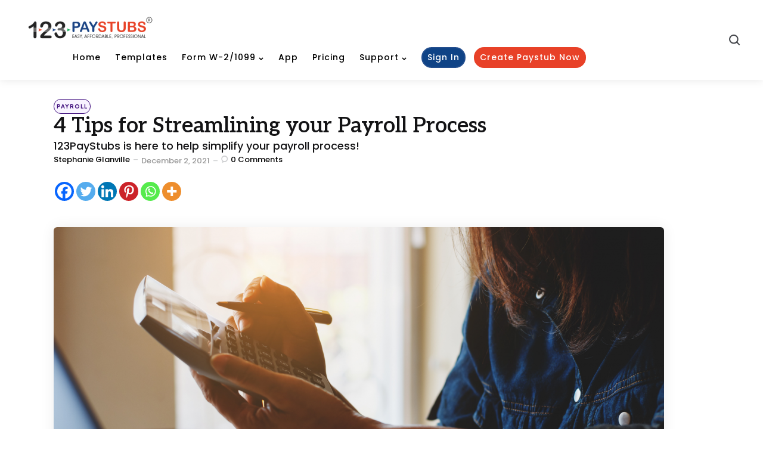

--- FILE ---
content_type: text/html; charset=UTF-8
request_url: https://blog.123paystubs.com/4-tips-for-streamlining-your-payroll-process/
body_size: 17485
content:
<!DOCTYPE html>
<html lang="en-US">
<head> 


<!-- Google Tag Manager -->
<script>(function(w,d,s,l,i){w[l]=w[l]||[];w[l].push({'gtm.start':	
new Date().getTime(),event:'gtm.js'});var f=d.getElementsByTagName(s)[0],	
j=d.createElement(s),dl=l!='dataLayer'?'&l='+l:'';j.async=true;j.src=	
'https://www.googletagmanager.com/gtm.js?id='+i+dl;f.parentNode.insertBefore(j,f);	
})(window,document,'script','dataLayer','GTM-TV3GJ3Q');</script>	
<!-- End Google Tag Manager -->



<meta charset="UTF-8">
<meta name="viewport" content="width=device-width, initial-scale=1.0">
<meta name="yandex-verification" content="712e32c8cc62b979" /> 
<meta name="msvalidate.01" content="1709FC5E4A8339F2344DD01F9C03AEFB" />
<link rel="profile" href="https://gmpg.org/xfn/11">

<title>4 Tips for Streamlining your Payroll Process &#8211; 123PayStubs Blog</title>
<meta name='robots' content='max-image-preview:large' />
	<style>img:is([sizes="auto" i], [sizes^="auto," i]) { contain-intrinsic-size: 3000px 1500px }</style>
	<link rel='dns-prefetch' href='//fonts.googleapis.com' />
<link rel="alternate" type="application/rss+xml" title="123PayStubs Blog &raquo; Feed" href="https://blog.123paystubs.com/feed/" />
<link rel="alternate" type="application/rss+xml" title="123PayStubs Blog &raquo; Comments Feed" href="https://blog.123paystubs.com/comments/feed/" />
<link rel="alternate" type="application/rss+xml" title="123PayStubs Blog &raquo; 4 Tips for Streamlining your Payroll Process Comments Feed" href="https://blog.123paystubs.com/4-tips-for-streamlining-your-payroll-process/feed/" />
<script type="text/javascript">
/* <![CDATA[ */
window._wpemojiSettings = {"baseUrl":"https:\/\/s.w.org\/images\/core\/emoji\/15.0.3\/72x72\/","ext":".png","svgUrl":"https:\/\/s.w.org\/images\/core\/emoji\/15.0.3\/svg\/","svgExt":".svg","source":{"concatemoji":"https:\/\/blog.123paystubs.com\/wp-includes\/js\/wp-emoji-release.min.js?ver=6.7.4"}};
/*! This file is auto-generated */
!function(i,n){var o,s,e;function c(e){try{var t={supportTests:e,timestamp:(new Date).valueOf()};sessionStorage.setItem(o,JSON.stringify(t))}catch(e){}}function p(e,t,n){e.clearRect(0,0,e.canvas.width,e.canvas.height),e.fillText(t,0,0);var t=new Uint32Array(e.getImageData(0,0,e.canvas.width,e.canvas.height).data),r=(e.clearRect(0,0,e.canvas.width,e.canvas.height),e.fillText(n,0,0),new Uint32Array(e.getImageData(0,0,e.canvas.width,e.canvas.height).data));return t.every(function(e,t){return e===r[t]})}function u(e,t,n){switch(t){case"flag":return n(e,"\ud83c\udff3\ufe0f\u200d\u26a7\ufe0f","\ud83c\udff3\ufe0f\u200b\u26a7\ufe0f")?!1:!n(e,"\ud83c\uddfa\ud83c\uddf3","\ud83c\uddfa\u200b\ud83c\uddf3")&&!n(e,"\ud83c\udff4\udb40\udc67\udb40\udc62\udb40\udc65\udb40\udc6e\udb40\udc67\udb40\udc7f","\ud83c\udff4\u200b\udb40\udc67\u200b\udb40\udc62\u200b\udb40\udc65\u200b\udb40\udc6e\u200b\udb40\udc67\u200b\udb40\udc7f");case"emoji":return!n(e,"\ud83d\udc26\u200d\u2b1b","\ud83d\udc26\u200b\u2b1b")}return!1}function f(e,t,n){var r="undefined"!=typeof WorkerGlobalScope&&self instanceof WorkerGlobalScope?new OffscreenCanvas(300,150):i.createElement("canvas"),a=r.getContext("2d",{willReadFrequently:!0}),o=(a.textBaseline="top",a.font="600 32px Arial",{});return e.forEach(function(e){o[e]=t(a,e,n)}),o}function t(e){var t=i.createElement("script");t.src=e,t.defer=!0,i.head.appendChild(t)}"undefined"!=typeof Promise&&(o="wpEmojiSettingsSupports",s=["flag","emoji"],n.supports={everything:!0,everythingExceptFlag:!0},e=new Promise(function(e){i.addEventListener("DOMContentLoaded",e,{once:!0})}),new Promise(function(t){var n=function(){try{var e=JSON.parse(sessionStorage.getItem(o));if("object"==typeof e&&"number"==typeof e.timestamp&&(new Date).valueOf()<e.timestamp+604800&&"object"==typeof e.supportTests)return e.supportTests}catch(e){}return null}();if(!n){if("undefined"!=typeof Worker&&"undefined"!=typeof OffscreenCanvas&&"undefined"!=typeof URL&&URL.createObjectURL&&"undefined"!=typeof Blob)try{var e="postMessage("+f.toString()+"("+[JSON.stringify(s),u.toString(),p.toString()].join(",")+"));",r=new Blob([e],{type:"text/javascript"}),a=new Worker(URL.createObjectURL(r),{name:"wpTestEmojiSupports"});return void(a.onmessage=function(e){c(n=e.data),a.terminate(),t(n)})}catch(e){}c(n=f(s,u,p))}t(n)}).then(function(e){for(var t in e)n.supports[t]=e[t],n.supports.everything=n.supports.everything&&n.supports[t],"flag"!==t&&(n.supports.everythingExceptFlag=n.supports.everythingExceptFlag&&n.supports[t]);n.supports.everythingExceptFlag=n.supports.everythingExceptFlag&&!n.supports.flag,n.DOMReady=!1,n.readyCallback=function(){n.DOMReady=!0}}).then(function(){return e}).then(function(){var e;n.supports.everything||(n.readyCallback(),(e=n.source||{}).concatemoji?t(e.concatemoji):e.wpemoji&&e.twemoji&&(t(e.twemoji),t(e.wpemoji)))}))}((window,document),window._wpemojiSettings);
/* ]]> */
</script>
<style id='wp-emoji-styles-inline-css' type='text/css'>

	img.wp-smiley, img.emoji {
		display: inline !important;
		border: none !important;
		box-shadow: none !important;
		height: 1em !important;
		width: 1em !important;
		margin: 0 0.07em !important;
		vertical-align: -0.1em !important;
		background: none !important;
		padding: 0 !important;
	}
</style>
<link rel='stylesheet' id='wp-block-library-css' href='https://blog.123paystubs.com/wp-includes/css/dist/block-library/style.min.css?ver=6.7.4' type='text/css' media='all' />
<style id='wp-block-library-theme-inline-css' type='text/css'>
.wp-block-audio :where(figcaption){color:#555;font-size:13px;text-align:center}.is-dark-theme .wp-block-audio :where(figcaption){color:#ffffffa6}.wp-block-audio{margin:0 0 1em}.wp-block-code{border:1px solid #ccc;border-radius:4px;font-family:Menlo,Consolas,monaco,monospace;padding:.8em 1em}.wp-block-embed :where(figcaption){color:#555;font-size:13px;text-align:center}.is-dark-theme .wp-block-embed :where(figcaption){color:#ffffffa6}.wp-block-embed{margin:0 0 1em}.blocks-gallery-caption{color:#555;font-size:13px;text-align:center}.is-dark-theme .blocks-gallery-caption{color:#ffffffa6}:root :where(.wp-block-image figcaption){color:#555;font-size:13px;text-align:center}.is-dark-theme :root :where(.wp-block-image figcaption){color:#ffffffa6}.wp-block-image{margin:0 0 1em}.wp-block-pullquote{border-bottom:4px solid;border-top:4px solid;color:currentColor;margin-bottom:1.75em}.wp-block-pullquote cite,.wp-block-pullquote footer,.wp-block-pullquote__citation{color:currentColor;font-size:.8125em;font-style:normal;text-transform:uppercase}.wp-block-quote{border-left:.25em solid;margin:0 0 1.75em;padding-left:1em}.wp-block-quote cite,.wp-block-quote footer{color:currentColor;font-size:.8125em;font-style:normal;position:relative}.wp-block-quote:where(.has-text-align-right){border-left:none;border-right:.25em solid;padding-left:0;padding-right:1em}.wp-block-quote:where(.has-text-align-center){border:none;padding-left:0}.wp-block-quote.is-large,.wp-block-quote.is-style-large,.wp-block-quote:where(.is-style-plain){border:none}.wp-block-search .wp-block-search__label{font-weight:700}.wp-block-search__button{border:1px solid #ccc;padding:.375em .625em}:where(.wp-block-group.has-background){padding:1.25em 2.375em}.wp-block-separator.has-css-opacity{opacity:.4}.wp-block-separator{border:none;border-bottom:2px solid;margin-left:auto;margin-right:auto}.wp-block-separator.has-alpha-channel-opacity{opacity:1}.wp-block-separator:not(.is-style-wide):not(.is-style-dots){width:100px}.wp-block-separator.has-background:not(.is-style-dots){border-bottom:none;height:1px}.wp-block-separator.has-background:not(.is-style-wide):not(.is-style-dots){height:2px}.wp-block-table{margin:0 0 1em}.wp-block-table td,.wp-block-table th{word-break:normal}.wp-block-table :where(figcaption){color:#555;font-size:13px;text-align:center}.is-dark-theme .wp-block-table :where(figcaption){color:#ffffffa6}.wp-block-video :where(figcaption){color:#555;font-size:13px;text-align:center}.is-dark-theme .wp-block-video :where(figcaption){color:#ffffffa6}.wp-block-video{margin:0 0 1em}:root :where(.wp-block-template-part.has-background){margin-bottom:0;margin-top:0;padding:1.25em 2.375em}
</style>
<style id='classic-theme-styles-inline-css' type='text/css'>
/*! This file is auto-generated */
.wp-block-button__link{color:#fff;background-color:#32373c;border-radius:9999px;box-shadow:none;text-decoration:none;padding:calc(.667em + 2px) calc(1.333em + 2px);font-size:1.125em}.wp-block-file__button{background:#32373c;color:#fff;text-decoration:none}
</style>
<style id='global-styles-inline-css' type='text/css'>
:root{--wp--preset--aspect-ratio--square: 1;--wp--preset--aspect-ratio--4-3: 4/3;--wp--preset--aspect-ratio--3-4: 3/4;--wp--preset--aspect-ratio--3-2: 3/2;--wp--preset--aspect-ratio--2-3: 2/3;--wp--preset--aspect-ratio--16-9: 16/9;--wp--preset--aspect-ratio--9-16: 9/16;--wp--preset--color--black: #000000;--wp--preset--color--cyan-bluish-gray: #abb8c3;--wp--preset--color--white: #ffffff;--wp--preset--color--pale-pink: #f78da7;--wp--preset--color--vivid-red: #cf2e2e;--wp--preset--color--luminous-vivid-orange: #ff6900;--wp--preset--color--luminous-vivid-amber: #fcb900;--wp--preset--color--light-green-cyan: #7bdcb5;--wp--preset--color--vivid-green-cyan: #00d084;--wp--preset--color--pale-cyan-blue: #8ed1fc;--wp--preset--color--vivid-cyan-blue: #0693e3;--wp--preset--color--vivid-purple: #9b51e0;--wp--preset--color--primary-theme-color: #000000;--wp--preset--color--secondary-theme-color: #ff7887;--wp--preset--color--tertiary-theme-color: #ffb14f;--wp--preset--color--very-dark-grey: #131315;--wp--preset--color--dark-grey: #45464b;--wp--preset--color--medium-grey: #94979e;--wp--preset--color--light-grey: #cfd0d2;--wp--preset--color--very-light-grey: #f2f2f3;--wp--preset--gradient--vivid-cyan-blue-to-vivid-purple: linear-gradient(135deg,rgba(6,147,227,1) 0%,rgb(155,81,224) 100%);--wp--preset--gradient--light-green-cyan-to-vivid-green-cyan: linear-gradient(135deg,rgb(122,220,180) 0%,rgb(0,208,130) 100%);--wp--preset--gradient--luminous-vivid-amber-to-luminous-vivid-orange: linear-gradient(135deg,rgba(252,185,0,1) 0%,rgba(255,105,0,1) 100%);--wp--preset--gradient--luminous-vivid-orange-to-vivid-red: linear-gradient(135deg,rgba(255,105,0,1) 0%,rgb(207,46,46) 100%);--wp--preset--gradient--very-light-gray-to-cyan-bluish-gray: linear-gradient(135deg,rgb(238,238,238) 0%,rgb(169,184,195) 100%);--wp--preset--gradient--cool-to-warm-spectrum: linear-gradient(135deg,rgb(74,234,220) 0%,rgb(151,120,209) 20%,rgb(207,42,186) 40%,rgb(238,44,130) 60%,rgb(251,105,98) 80%,rgb(254,248,76) 100%);--wp--preset--gradient--blush-light-purple: linear-gradient(135deg,rgb(255,206,236) 0%,rgb(152,150,240) 100%);--wp--preset--gradient--blush-bordeaux: linear-gradient(135deg,rgb(254,205,165) 0%,rgb(254,45,45) 50%,rgb(107,0,62) 100%);--wp--preset--gradient--luminous-dusk: linear-gradient(135deg,rgb(255,203,112) 0%,rgb(199,81,192) 50%,rgb(65,88,208) 100%);--wp--preset--gradient--pale-ocean: linear-gradient(135deg,rgb(255,245,203) 0%,rgb(182,227,212) 50%,rgb(51,167,181) 100%);--wp--preset--gradient--electric-grass: linear-gradient(135deg,rgb(202,248,128) 0%,rgb(113,206,126) 100%);--wp--preset--gradient--midnight: linear-gradient(135deg,rgb(2,3,129) 0%,rgb(40,116,252) 100%);--wp--preset--font-size--small: 13px;--wp--preset--font-size--medium: 20px;--wp--preset--font-size--large: 36px;--wp--preset--font-size--x-large: 42px;--wp--preset--spacing--20: 0.44rem;--wp--preset--spacing--30: 0.67rem;--wp--preset--spacing--40: 1rem;--wp--preset--spacing--50: 1.5rem;--wp--preset--spacing--60: 2.25rem;--wp--preset--spacing--70: 3.38rem;--wp--preset--spacing--80: 5.06rem;--wp--preset--shadow--natural: 6px 6px 9px rgba(0, 0, 0, 0.2);--wp--preset--shadow--deep: 12px 12px 50px rgba(0, 0, 0, 0.4);--wp--preset--shadow--sharp: 6px 6px 0px rgba(0, 0, 0, 0.2);--wp--preset--shadow--outlined: 6px 6px 0px -3px rgba(255, 255, 255, 1), 6px 6px rgba(0, 0, 0, 1);--wp--preset--shadow--crisp: 6px 6px 0px rgba(0, 0, 0, 1);}:where(.is-layout-flex){gap: 0.5em;}:where(.is-layout-grid){gap: 0.5em;}body .is-layout-flex{display: flex;}.is-layout-flex{flex-wrap: wrap;align-items: center;}.is-layout-flex > :is(*, div){margin: 0;}body .is-layout-grid{display: grid;}.is-layout-grid > :is(*, div){margin: 0;}:where(.wp-block-columns.is-layout-flex){gap: 2em;}:where(.wp-block-columns.is-layout-grid){gap: 2em;}:where(.wp-block-post-template.is-layout-flex){gap: 1.25em;}:where(.wp-block-post-template.is-layout-grid){gap: 1.25em;}.has-black-color{color: var(--wp--preset--color--black) !important;}.has-cyan-bluish-gray-color{color: var(--wp--preset--color--cyan-bluish-gray) !important;}.has-white-color{color: var(--wp--preset--color--white) !important;}.has-pale-pink-color{color: var(--wp--preset--color--pale-pink) !important;}.has-vivid-red-color{color: var(--wp--preset--color--vivid-red) !important;}.has-luminous-vivid-orange-color{color: var(--wp--preset--color--luminous-vivid-orange) !important;}.has-luminous-vivid-amber-color{color: var(--wp--preset--color--luminous-vivid-amber) !important;}.has-light-green-cyan-color{color: var(--wp--preset--color--light-green-cyan) !important;}.has-vivid-green-cyan-color{color: var(--wp--preset--color--vivid-green-cyan) !important;}.has-pale-cyan-blue-color{color: var(--wp--preset--color--pale-cyan-blue) !important;}.has-vivid-cyan-blue-color{color: var(--wp--preset--color--vivid-cyan-blue) !important;}.has-vivid-purple-color{color: var(--wp--preset--color--vivid-purple) !important;}.has-black-background-color{background-color: var(--wp--preset--color--black) !important;}.has-cyan-bluish-gray-background-color{background-color: var(--wp--preset--color--cyan-bluish-gray) !important;}.has-white-background-color{background-color: var(--wp--preset--color--white) !important;}.has-pale-pink-background-color{background-color: var(--wp--preset--color--pale-pink) !important;}.has-vivid-red-background-color{background-color: var(--wp--preset--color--vivid-red) !important;}.has-luminous-vivid-orange-background-color{background-color: var(--wp--preset--color--luminous-vivid-orange) !important;}.has-luminous-vivid-amber-background-color{background-color: var(--wp--preset--color--luminous-vivid-amber) !important;}.has-light-green-cyan-background-color{background-color: var(--wp--preset--color--light-green-cyan) !important;}.has-vivid-green-cyan-background-color{background-color: var(--wp--preset--color--vivid-green-cyan) !important;}.has-pale-cyan-blue-background-color{background-color: var(--wp--preset--color--pale-cyan-blue) !important;}.has-vivid-cyan-blue-background-color{background-color: var(--wp--preset--color--vivid-cyan-blue) !important;}.has-vivid-purple-background-color{background-color: var(--wp--preset--color--vivid-purple) !important;}.has-black-border-color{border-color: var(--wp--preset--color--black) !important;}.has-cyan-bluish-gray-border-color{border-color: var(--wp--preset--color--cyan-bluish-gray) !important;}.has-white-border-color{border-color: var(--wp--preset--color--white) !important;}.has-pale-pink-border-color{border-color: var(--wp--preset--color--pale-pink) !important;}.has-vivid-red-border-color{border-color: var(--wp--preset--color--vivid-red) !important;}.has-luminous-vivid-orange-border-color{border-color: var(--wp--preset--color--luminous-vivid-orange) !important;}.has-luminous-vivid-amber-border-color{border-color: var(--wp--preset--color--luminous-vivid-amber) !important;}.has-light-green-cyan-border-color{border-color: var(--wp--preset--color--light-green-cyan) !important;}.has-vivid-green-cyan-border-color{border-color: var(--wp--preset--color--vivid-green-cyan) !important;}.has-pale-cyan-blue-border-color{border-color: var(--wp--preset--color--pale-cyan-blue) !important;}.has-vivid-cyan-blue-border-color{border-color: var(--wp--preset--color--vivid-cyan-blue) !important;}.has-vivid-purple-border-color{border-color: var(--wp--preset--color--vivid-purple) !important;}.has-vivid-cyan-blue-to-vivid-purple-gradient-background{background: var(--wp--preset--gradient--vivid-cyan-blue-to-vivid-purple) !important;}.has-light-green-cyan-to-vivid-green-cyan-gradient-background{background: var(--wp--preset--gradient--light-green-cyan-to-vivid-green-cyan) !important;}.has-luminous-vivid-amber-to-luminous-vivid-orange-gradient-background{background: var(--wp--preset--gradient--luminous-vivid-amber-to-luminous-vivid-orange) !important;}.has-luminous-vivid-orange-to-vivid-red-gradient-background{background: var(--wp--preset--gradient--luminous-vivid-orange-to-vivid-red) !important;}.has-very-light-gray-to-cyan-bluish-gray-gradient-background{background: var(--wp--preset--gradient--very-light-gray-to-cyan-bluish-gray) !important;}.has-cool-to-warm-spectrum-gradient-background{background: var(--wp--preset--gradient--cool-to-warm-spectrum) !important;}.has-blush-light-purple-gradient-background{background: var(--wp--preset--gradient--blush-light-purple) !important;}.has-blush-bordeaux-gradient-background{background: var(--wp--preset--gradient--blush-bordeaux) !important;}.has-luminous-dusk-gradient-background{background: var(--wp--preset--gradient--luminous-dusk) !important;}.has-pale-ocean-gradient-background{background: var(--wp--preset--gradient--pale-ocean) !important;}.has-electric-grass-gradient-background{background: var(--wp--preset--gradient--electric-grass) !important;}.has-midnight-gradient-background{background: var(--wp--preset--gradient--midnight) !important;}.has-small-font-size{font-size: var(--wp--preset--font-size--small) !important;}.has-medium-font-size{font-size: var(--wp--preset--font-size--medium) !important;}.has-large-font-size{font-size: var(--wp--preset--font-size--large) !important;}.has-x-large-font-size{font-size: var(--wp--preset--font-size--x-large) !important;}
:where(.wp-block-post-template.is-layout-flex){gap: 1.25em;}:where(.wp-block-post-template.is-layout-grid){gap: 1.25em;}
:where(.wp-block-columns.is-layout-flex){gap: 2em;}:where(.wp-block-columns.is-layout-grid){gap: 2em;}
:root :where(.wp-block-pullquote){font-size: 1.5em;line-height: 1.6;}
</style>
<link rel='stylesheet' id='normalize-css' href='https://blog.123paystubs.com/wp-content/themes/zosia/css/normalize.css?ver=1.0.0' type='text/css' media='all' />
<link rel='stylesheet' id='fontello-css' href='https://blog.123paystubs.com/wp-content/themes/zosia/css/fontello/css/fontello.css' type='text/css' media='all' />
<link rel='stylesheet' id='zosia-google-font-kumbh-css' href='https://fonts.googleapis.com/css2?family=Kumbh+Sans%3Awght%40400%3B500%3B600%3B700&#038;display=swap&#038;ver=1.0.0' type='text/css' media='all' />
<link rel='stylesheet' id='zosia-google-font-opensans-css' href='https://fonts.googleapis.com/css2?family=Open+Sans%3Aital%2Cwght%400%2C400%3B0%2C600%3B0%2C700%3B1%2C400%3B1%2C700&#038;display=swap&#038;ver=1.0.0' type='text/css' media='all' />
<link rel='stylesheet' id='zosia-core-style-css' href='https://blog.123paystubs.com/wp-content/themes/zosia/style.css?ver=1.2.3' type='text/css' media='all' />
<link rel='stylesheet' id='zosia-theme-style-css' href='https://blog.123paystubs.com/wp-content/themes/zosia/css/zosia.css?ver=1.2.1' type='text/css' media='all' />
<link rel='stylesheet' id='zosia-gutenberg-css' href='https://blog.123paystubs.com/wp-content/themes/zosia/css/gutenberg.css?ver=1.0.0' type='text/css' media='all' />
<link rel='stylesheet' id='slick-css' href='https://blog.123paystubs.com/wp-content/themes/zosia/css/slick.css?ver=1.0.0' type='text/css' media='all' />
<link rel='stylesheet' id='google-fonts-css' href='https://fonts.googleapis.com/css2?family=Poppins%3Aital%2Cwght%400%2C100%3B0%2C200%3B0%2C300%3B0%2C400%3B0%2C500%3B0%2C600%3B0%2C700%3B0%2C800%3B0%2C900&#038;display=swap&#038;ver=6.7.4' type='text/css' media='all' />
<link rel='stylesheet' id='heateor_sss_frontend_css-css' href='https://blog.123paystubs.com/wp-content/plugins/sassy-social-share/public/css/sassy-social-share-public.css?ver=3.3.79' type='text/css' media='all' />
<style id='heateor_sss_frontend_css-inline-css' type='text/css'>
.heateor_sss_button_instagram span.heateor_sss_svg,a.heateor_sss_instagram span.heateor_sss_svg{background:radial-gradient(circle at 30% 107%,#fdf497 0,#fdf497 5%,#fd5949 45%,#d6249f 60%,#285aeb 90%)}.heateor_sss_horizontal_sharing .heateor_sss_svg,.heateor_sss_standard_follow_icons_container .heateor_sss_svg{color:#fff;border-width:0px;border-style:solid;border-color:transparent}.heateor_sss_horizontal_sharing .heateorSssTCBackground{color:#666}.heateor_sss_horizontal_sharing span.heateor_sss_svg:hover,.heateor_sss_standard_follow_icons_container span.heateor_sss_svg:hover{border-color:transparent;}.heateor_sss_vertical_sharing span.heateor_sss_svg,.heateor_sss_floating_follow_icons_container span.heateor_sss_svg{color:#fff;border-width:0px;border-style:solid;border-color:transparent;}.heateor_sss_vertical_sharing .heateorSssTCBackground{color:#666;}.heateor_sss_vertical_sharing span.heateor_sss_svg:hover,.heateor_sss_floating_follow_icons_container span.heateor_sss_svg:hover{border-color:transparent;}@media screen and (max-width:783px) {.heateor_sss_vertical_sharing{display:none!important}}
</style>
<script type="text/javascript" src="https://blog.123paystubs.com/wp-includes/js/jquery/jquery.min.js?ver=3.7.1" id="jquery-core-js"></script>
<script type="text/javascript" src="https://blog.123paystubs.com/wp-includes/js/jquery/jquery-migrate.min.js?ver=3.4.1" id="jquery-migrate-js"></script>
<script type="text/javascript" src="https://blog.123paystubs.com/wp-content/themes/zosia/js/slick.min.js?ver=1.0.0" id="slick-js"></script>
<script type="text/javascript" src="https://blog.123paystubs.com/wp-content/themes/zosia/js/main.js?ver=1.0.0" id="zosia-main-js"></script>
<link rel="https://api.w.org/" href="https://blog.123paystubs.com/wp-json/" /><link rel="alternate" title="JSON" type="application/json" href="https://blog.123paystubs.com/wp-json/wp/v2/posts/949" /><link rel="EditURI" type="application/rsd+xml" title="RSD" href="https://blog.123paystubs.com/xmlrpc.php?rsd" />
<meta name="generator" content="WordPress 6.7.4" />
<link rel="canonical" href="https://blog.123paystubs.com/4-tips-for-streamlining-your-payroll-process/" />
<link rel='shortlink' href='https://blog.123paystubs.com/?p=949' />
<link rel="alternate" title="oEmbed (JSON)" type="application/json+oembed" href="https://blog.123paystubs.com/wp-json/oembed/1.0/embed?url=https%3A%2F%2Fblog.123paystubs.com%2F4-tips-for-streamlining-your-payroll-process%2F" />
<link rel="alternate" title="oEmbed (XML)" type="text/xml+oembed" href="https://blog.123paystubs.com/wp-json/oembed/1.0/embed?url=https%3A%2F%2Fblog.123paystubs.com%2F4-tips-for-streamlining-your-payroll-process%2F&#038;format=xml" />
<style type="text/css" id="zosia-custom-css-vars">
:root {
--post-background:#ffffff;
--logo-font-size:10px;
--custom-logo-width-mobile:248px;
--content-max-width:1100px;
}
</style>
<link rel="icon" href="https://blog.123paystubs.com/wp-content/uploads/2020/04/favicon-1.png" sizes="32x32" />
<link rel="icon" href="https://blog.123paystubs.com/wp-content/uploads/2020/04/favicon-1.png" sizes="192x192" />
<link rel="apple-touch-icon" href="https://blog.123paystubs.com/wp-content/uploads/2020/04/favicon-1.png" />
<meta name="msapplication-TileImage" content="https://blog.123paystubs.com/wp-content/uploads/2020/04/favicon-1.png" />
		<style type="text/css" id="wp-custom-css">
			.custom-logo{width:150px;}
html, body{overflow-x:hidden;}
body {
    font-family: 'Poppins', sans-serif !important;
}

h1, h2, h3, h4, h5, h6 {
    font-family: 'Aleo', sans-serif !important;
}
a.wp-block-latest-posts__post-title{
	  font-family: 'Aleo', sans-serif !important;
}
.entry-content {
    color: #333;
    font-weight: 300;
    font-size: 16px;
}
.entry-meta a[class*="cat-link"], .entry-meta.before-title a {

    background: #dbdbff;
	  font-size:9px;
	  font-weight:700;
	  padding:6px 4px;
}
li.entry-meta-date {
    color: #333;
}
.primary-menu-container a:hover {
   color:#D64000
}
a.button.read-more {
    color:#0E4678;
	  text-decoration:underline;
	  font-size:14px;
	  text-transform:capitalize;
}
a.button.read-more {
    float: right;
}
.primary-menu li {
    margin-top: 5px !important;
}
li.menu-item-21{
    background: #0f4386;
    color: # !important;
    border: 2px solid #234e8e;
    font-weight: 500;
    /* box-shadow: 0 2px 15px #4e6e9f !important; */
    border-radius: 50rem;
    padding: 3px 8px;
	 margin-top: 0px !important;
}
li.menu-item-21 a{color: #fff !important;}
span.menu-label {
    font-size: 13px;
}
li.menu-item-28  {
    background: #e84128;
  
    border: 2px solid #e84128 !important;
    font-weight: 500;
    /* box-shadow: 0 2px 15px #D6400059 !important; */
    border-radius: 50rem;
   padding: 3px 8px;
	 margin-top: 0px !important;
   color: #fff;
}
li.menu-item-21:hover  {
    background: #e84128;
  
    border: 2px solid #e84128 !important;
    font-weight: 500;
    /* box-shadow: 0 2px 15px #D6400059 !important; */
   color:#fff !important;
}
li.menu-item-21:hover a  {
   
    color: #fff !important;
    
}
li.menu-item-28 a  {
   
    color: #fff;
    
}
li.menu-item-28:hover a  {
   
   color:#fff !important;
    
}

li.menu-item-28:hover  {
    background: #0f4386;
  
    border: 2px solid #0f4386 !important;
    
}
#menu-item-8935:before, .menu-item-8935:before {
    content: 'Free';
    color: #fff;
    position: absolute;
    top: -21px;
    left: 2px;
    background: #017517;
    padding: 3px 8px;
    font-size: 13px;
}
#menu-item-8935:after, .menu-item-8935:after {
    position: absolute;
    content: "";
    border-bottom: 5px solid transparent;
    border-top: 8px solid transparent;
    border-left: 6px solid #017517;
    left: 24px;
    top: -6px;
    transform: rotate(82deg);
}
.footer-bottom {
    justify-content: center;
}
footer#colophon {
    background: #eee;
    font-weight: 500;
}
.footer-bottom a {
    color: #0E4678;
    text-decoration: none;
}
a {
    color: #0E4678;
    text-decoration: underline;
}
a:hover {
    color: #D64000 ;
    text-decoration:underline;
}
.entry-content li{position:relative;}
.entry-content li{list-style-type:none;}
.entry-content li:before {
    position: absolute;
    content: "";
    width: 8px;
    height: 8px;
    top: 8px;
    left: -13px;
    background-color: #2486F3;
    border-radius: 50px;
}
.single-post-tags a {
  
    background: #dbdbff;
}

a.page-numbers, a.page-numbers:focus {
    background: #fff !important;
    color: #4C6177 !important;
    border: 1px solid #4C6177 !important;
    font-weight: 500;
   
	 border-radius: 4px !important;
    padding: 10px 17px !important;
	    font-size: 16px !important;
}
a.page-numbers:hover {
    background: #C4D2E4!important;
    
    border: 2px solid #D64000;
}
ul.page-numbers {
    padding-top: 20px 0px 20px 0px;
    padding: 43px 0px 20px 0px;
}
span.page-numbers.current {
    background: #0A77D6 !important;
    color: #fff;
    border: 2px solid #0A77D6 !important;
    font-weight: 500;
    
        font-size: 16px !important;
    border-radius: 4px !important;
    padding: 9px 17px !important;
}
a.next.page-numbers {
    font-weight: 500 !important;
}
a.prev.page-numbers {
    font-weight: 500 !important;
}
a.button.read-more:hover {
    color:#D64000;
}
h3.entry-title a {
    text-decoration: none;
}
h1.entry-title {
    font-size: 36px;
}

h3.wp-block-heading {
    font-size: 26px;
    margin-bottom: 10px !important;
}
ul.wp-block-list {
    margin-top: 10px !important;
}li.entry-meta-date {
    color: #333;
    display: block;
    font-size: 13px;
    float: left;
    color: #999;
    margin-top: 3px;
    font-weight: 500;
}
li.entry-meta-comment-count {
	 font-size: 13px;
	font-weight: 500;
}
.entry-meta-author{
 font-size: 13px;
	font-weight: 500;}
.single-content-wrapper {
    margin-top: 0;
}.heateor_sss_sharing_container {
    margin-bottom: 0px !important;
}

.after-content .section-header h2 {
    font-size: 28px !important;
}
.post-inner h3.entry-title {
    font-size: 20px !important;
}

blockquote p strong {
    font-weight: 500;
}
.single-content-wrapper {
    position: relative;
}
p.estimated-reading-time {
    position: absolute;
    left: 38%;
    top: -21px;
	  color: #999;
	  font-size:13px;
	  font-weight:500;
}
figure.wp-block-image.size-large {
    margin-top: 0px;
}
.entry-meta a[class*="cat-link"], .entry-meta.before-title a {
  background: #F8F3FF;
    color: #3D0C7B;
    text-decoration: none;
    border: 1px solid #3D0C7B;
}
.single-post-tags a{ background: #F8F3FF;
    color: #3D0C7B;
    text-decoration: none;
    border: 1px solid #3D0C7B;}
.primary-menu-container a {
    text-decoration: none;
}
h2.page-title.toggle-comments.button {
    font-size: 14px !important;
}
.single .the-post > .article:not(.cover) .entry-meta.after-title a:hover {
    color: #D64000;
}
#post-9102.type-post h3 {
		font-size:36px !important;
}
.primary-menu > li {
    margin: 0px 12px;
}
span.menu-label {
    font-size: 14px;
}
.primary-menu-container {
    padding-left: 70px;
}
.custom-logo {
    width: 220px;
}
h1.site-logo {
    margin: 0px !important;
}
span.menu-label {
    font-size: 14px;
    /* font-family: 'Aleo', sans-serif !important; */
    font-family: 'Poppins', sans-serif !important;
    font-weight: 500;
}
a.button.read-more{ font-family: 'Poppins', sans-serif !important; 
letter-spacing:0;
}
h2.page-title.toggle-comments.button {
	font-family: 'Poppins', sans-serif !important;
}
h2.wp-block-heading {
    font-size: 28px;
}
.archive-header-inner {
    background-color: #0a4a85;
    padding: 42px 0px;
}
.page-numbers {
    letter-spacing: 0px !important;
}
h2.page-title.toggle-comments.button {
    letter-spacing: 0;
}

.the-post > .article .excerpt, .single-hero .excerpt {
  
    color: #131315;
    font-weight: 500;
    
    font-size: 18px;
}
.content-area .entry-content.excerpt {
    margin-top: 0px !important;
}
.the-post > .article:not(.cover):not(.has-post-media) .entry-header {
    gap: 12px;
}
.goto-top, .goto-top:hover, .goto-top:focus {
    
    background: #D64000;
    z-index: 99;
}
.post-grid.grid-first-full .article:first-child {
    flex-basis: 30%;
}
.grid-first-full .post-inner {
    height: 100%;
    display: flex
;
    flex-direction: column;
}
    body:not(.has-sidebar) .post-grid .article.asc-desc-full-width:not(.cover).has-post-media .post-inner > *, body:not(.has-sidebar) .post-grid .article.first-full:not(.cover) .post-inner > * {
        width: 100% !important;
        flex-grow: 1;
    }
body:not(.has-sidebar) .post-grid .article.asc-desc-full-width:not(.cover).has-post-media .post-inner > *, body:not(.has-sidebar) .post-grid .article.first-full:not(.cover).has-post-media .post-inner > * {
        max-width: 100%;
    }

.grid-first-full .post-inner {
    display: block !important;
}
    body:not(.has-sidebar) .post-grid .article.first-full:not(.cover).has-post-media .post-inner .entry-wrapper {
        max-width: 100%;

    }
.post-grid.grid-first-full #post-9102:first-child {
    flex-basis: 100%;
}

.first-full .post-categories-meta {
    position: absolute;
    top: 25px;
    right: 10px;
}
 #post-9102.first-full .post-categories-meta {
   
    position:unset;
   
}
.first-full .entry-wrapper {
    padding-top: 7px !important;
}
ul.post-categories-meta li {
    position: relative;
    top: 145px;
}
.home .post-grid.grid-first-full .article:first-child ul.post-categories-meta li {
    position: unset;
    margin-top: 5px;
}
.single-post ul.post-categories-meta li {
    position: unset;
}
.single-post .wp-block-image img {
   
    box-shadow: 0 0 25px rgba(0, 0, 0, 0.07);
    border-radius: 6px !important;
}
.primary-menu li.current-menu-item > a, .primary-menu li.current-menu-item > .link-icon-wrapper > a {
    color: #D64000;
}
.primary-menu ul.sub-menu a {
    
    padding: 7px;
}
ul.sub-menu {
    top: 35px;
}
.primary-menu ul {
    width: var(--primary-menu-submenu-width, 320px);
}

.primary-menu ul a:hover, .primary-menu ul a:focus {
    color: #D64000;
    background: none;
}
li#menu-item-28 {
    margin-left: 2px;
}
h4.wp-block-heading {
    font-size: 22px !important;
}

/*category subtag hidden*/

.category .archive-description-section {
    display: none !important;
}

.category .archive-header-inner, .tag .archive-header-inner {
    justify-content: center;
}
.category .archive-header-inner > div, .tag .archive-header-inner > div {
   
    flex-grow: unset;
	flex-basis: unset;
	display: block;
}
.category h1.archive-title span, .tag h1.archive-title span {
    color: #fff;
}
.category .archive-title, .tag .archive-title {
    margin-top: 0;
    margin-bottom: 0;
    text-transform: uppercase;
    font-size: 0.75rem;
    font-weight: 600;
    letter-spacing: 0px;
    color: var(--archive-header-description-color);
    order: 1;
    line-height: 34px;
}
header.archive-header {
    background: #0a4a85;
}


.formats-key > * {
    background: #4c95f1;
}
.single #post-9102.type-post h3 {
    font-size: 26px !important;
}
.archive-description-wrap {
    display: block !important;
}
.archive-header-inner {

    display: block !important;
    text-align: center;
}
.archive-title span {
   
    color: #ffff;
   
}
.single-post-tags a:hover, .single-post-tags a:focus {
    background: #F8F3FF;
    color: #3D0C7B;
}
.attention {
    background: #fff0da;
   
    padding: 15px 15px 1px 67px;
    border-radius: 4px;
	position:relative;
}
.attention:before {
    position: absolute;
    /* width: 30px; */
    left: 23px;
    content: "";
    display: block;
    width: 100px;
    height: 100px;
    background-image: url(https://blog.taxbandits.com/wp-content/uploads/2025/01/important.png);
    background-size: 33px;
    background-repeat: no-repeat;
    top: 21px;
}
p.attention-head {
    margin-bottom: 7px;
}
.category .post-grid.grid-first-full .post-inner h3.entry-title {
    font-size: 20px !important;
}
.elementor-widget-text-editor {
    color: #131315 !important;
   
}
.post-thumbnail img {
    /* width: 100%; */
    height: 100%;
    /* width: auto; */
    object-fit: cover;
}
.home .post-grid.grid-first-full .article:first-child {
    flex-basis: 100%;
}
.home .grid-first-full .post-inner {
    display: flex !important
;
}
.home.paged .post-grid.grid-first-full .article:first-child {
    flex-basis: 30% !important;
}
.home.paged .grid-first-full .post-inner {
    display: block !important
;
}
.home .first-full h3.entry-title a {
    font-size: 33px;
}
.home.paged .first-full h3.entry-title a {
    font-size: 20px;
}
.home .first-full .post-categories-meta {
    position: unset;
    top: unset;
    right: unset;
   
}
.home.paged .post-grid.grid-first-full .article:first-child ul.post-categories-meta li {
    position: relative;
    margin-top: 0px;
    
}
.home.paged .first-full .post-categories-meta {
    position: absolute;
    top: 25px;
    right: 20px;
}
.category ul.post-categories-meta li {
    position: relative;
    top: 185px;
}
.paged.category .category-uncategorized li.cat-slug-uncategorized.cat-id-1 {
    display: none;
}
.search-results ul.post-categories-meta li {
    position: relative;
    top: 185px;
}
.author ul.post-categories-meta li {
    top: 185px;
}
@media only screen and (max-device-width: 767px)  {
	article.first-full.post.type-post h3 {
		margin-top:60px !important
}
	    .site-logo img {
        image-rendering: -webkit-optimize-contrast;
        width: 150px !important;
    }
	li.menu-item-21 {

    text-align: center;
    width: 30%;
    margin-bottom: 20px;
    margin-top: 10px !important;
}
	li.menu-item-28 {

    padding: 0px 8px;
    margin-top: 0px !important;
    text-align: center;
    width: 70%;
}
	span.menu-label {
    font-size: 14px;
    /* font-family: 'Aleo', sans-serif !important; */
    font-family: 'Poppins', sans-serif !important;
    font-weight: 500;
}
	p.estimated-reading-time {
   
    left: 33%;
    top: -21px;
    font-size: 13px !important;
}
	h1.entry-title {
    font-size: 24px !important;
}
	.entry-content.excerpt {
    margin: 0px !important;
    font-size: 16px !important;
}
	p {
    font-size: 14px !important;
}
	h2.wp-block-heading {
    font-size: 20px;
    margin-top: 0px !important;
    margin-bottom: 10px !important;
}
	li {
    font-size: 14px;
}
	ul.wp-block-list {
    padding-left: 25px;
}
	h3.entry-title a {
    font-size: 18px !important;
}
	.entry-content.excerpt {
    font-size: 14px !important;
}
	.entry-header-section, .post-grid.grid-asc.cols-4 .article:nth-child(10n+1):not(.cover).has-post-media .entry-header-section {
  
    gap: 7px;
 
}
	#post-9102.type-post h3 {
    line-height: 24px;
		margin-top: 60px !important;
}
	.first-full .post-categories-meta {
    top: -8px;
    right: -5px;
    flex-wrap: nowrap;
}
	/* .post-categories-meta li, .post-categories li {
  
    display: contents !important;
} */
	.entry-meta a[class*="cat-link"], .entry-meta.before-title a {
    width: max-content;
}
	.toggle-sidebar-header {

    border-bottom: 1px solid var(--toggle-sidebar-border-color);
  
}
ul.post-categories-meta li {
    top: 130px;
}
.home .post-grid.grid-first-full ul.post-categories-meta li {
   position:relative;
}
	    .single .post-grid.grid-first-full ul.post-categories-meta li {
        position: unset;
    }
	h3.wp-block-heading {
    font-size: 18px;
  
}
	.single .post-grid.grid-first-full.type-post h3 {
    font-size: 18px !important;
}
.after-content .section-header h2 {
    font-size: 20px !important;
}
	.has-post-media .formats-key {
    left: 17px;
    margin-top: 20px !important;
}
	h1.archive-title span {
    font-size: 28px;
}
	 .menu-item-8935:before {
    top: 11px;
    left: 68px;
		font-size:11px;
}
	 .menu-item-8935:after {
    border-bottom: 8px solid transparent;
    border-top: 8px solid transparent;
    border-left: 8px solid #017517;
    left: 63px;
    top: 13px;
    transform: rotate(180deg);
}
	.home.paged .post-grid.grid-first-full .article:first-child {
    flex-basis: 100% !important;
}
	.home.paged .first-full .post-categories-meta {
    position: absolute;
    top: 0px;
    right: 0px;
}
	.category ul.post-categories-meta li {
        top: 175px;
    }
	.home .post-grid.grid-first-full .article:first-child ul.post-categories-meta li {
    position: relative;
}
}
@media only screen and (min-device-width: 768px) and (max-device-width: 1024px) {
	p.estimated-reading-time {
    left: 55%;
    top: -23px;
}
	.entry-content.excerpt {
    margin: 0px !important;
}
	h1.entry-title {
    font-size: 26px !important;
}
	article.first-full.post.type-post h3 {
    font-size: 1.5rem !important;
		        margin-top: 66px !important;
}
		li.menu-item-21 {

    text-align: center;
    width: 30%;
    margin-bottom: 20px;
    margin-top: 10px !important;
}
	li.menu-item-28 {

    padding: 0px 8px;
    margin-top: 0px !important;
    text-align: center;
    width: 70%;
}
	span.menu-label {
    font-size: 16px;
   
    font-family: 'Poppins', sans-serif !important;
    font-weight: 500;
}
	.first-full .post-categories-meta {
        top: -4px;
    right: -7px;
    flex-wrap: nowrap;
}
	ul.post-categories-meta li {
    top: 120px;
}
.post-grid.grid-first-full ul.post-categories-meta li {
   position:relative;
	 top: 320px;
}
	.entry-meta a[class*="cat-link"], .entry-meta.before-title a {
   
    width: max-content;
}
	h3.wp-block-heading {
    font-size: 22px;
}
	h2.wp-block-heading {
    font-size: 24px;
}
	    .admin-bar .site-header.sticky-mobile-nav {
        top: 0px !important;
    }
	.menu-item-8935:before {
    top: 11px;
    left: 68px;
}
	 .menu-item-8935:after {
    border-bottom: 8px solid transparent;
    border-top: 8px solid transparent;
    border-left: 8px solid #017517;
    left: 63px;
    top: 15px;
    transform: rotate(180deg);
}
	.home .post-grid.grid-first-full .article:first-child ul.post-categories-meta li {
    position: relative;
		margin-top:0px;
}
	.home .first-full .post-categories-meta {
    position: unset;
}
	.home.paged .post-grid.grid-first-full .article:first-child {
    flex-basis: 45% !important;
}
	    .post-grid.grid-first-full ul.post-categories-meta li {
        position: relative;
        top: 125px;
       
    }
	.home.paged .post-grid.grid-first-full .article:first-child ul.post-categories-meta li {
   
    top: 89px;
}
	.post-grid:not(.list) .article:not(.cover).has-post-media .entry-meta.before-title, .the-post >.article:not(.cover):not(.default-alt).has-post-media .entry-meta.before-title {   
    top: 17px;   
}
.home .first-full h3.entry-title a {
    font-size: 24px;
}
}		</style>
		<link href="https://fonts.googleapis.com/css2?family=Aleo:ital,wght@0,100..900;1,100..900&family=Poppins:ital,wght@0,100;0,200;0,300;0,400;0,500;0,600;0,700;0,800;0,900&display=swap" rel="stylesheet">

</head>

<body class="post-template-default single single-post postid-949 single-format-standard wp-custom-logo wp-embed-responsive has-post-nav has-author-bio has-backtotop">
	
	<!-- toggle sidebar overlay -->
	<div class="body-fade menu-overlay"></div>
	<div class="body-fade search-overlay"></div>

	
	<header id="site-header" class="site-header logo-left-menu-right has-toggle-menu has-toggle-search has-primary-nav">

		<div class="mobile-header">

			<div class="header-section header-left">

			<div class="toggle toggle-menu mobile-toggle"><span><i class="icon-tfm-menu-2"></i></span><span class="screen-reader-text">Menu</span></div>
			</div>

			<div class="site-logo faux-heading"><a href="https://blog.123paystubs.com" rel="home"><img src="https://blog.123paystubs.com/wp-content/uploads/2025/03/logo-lg.png" alt="123PayStubs Blog" class="custom-logo" width="250" /></a></div>
			<div class="header-section header-right">

			<div class="toggle toggle-search mobile-toggle"><span><i class="icon-tfm-search"></i></span><span class="screen-reader-text">Search</span></div>
			
			</div>

		</div>

		<div class="header-layout-wrapper">

			<div class="header-section header-left header-branding">

<div class="toggle toggle-menu hidden"><span><i class="icon-tfm-menu-2"></i></span><span class="screen-reader-text">Menu</span></div>
<div class="site-logo faux-heading"><a href="https://blog.123paystubs.com" rel="home"><img src="https://blog.123paystubs.com/wp-content/uploads/2025/03/logo-lg.png" alt="123PayStubs Blog" class="custom-logo" width="250" /></a><span class="screen-reader-text">123PayStubs Blog</span></div>


	<div class="primary-menu-container">

	    <nav class="primary-menu-wrapper"><ul id="primary-menu" class="primary-menu"><li id="menu-item-16" class="menu-item menu-item-type-custom menu-item-object-custom menu-item-16"><a href="https://www.123paystubs.com"><span class="menu-label">Home</span></a></li>
<li id="menu-item-17" class="menu-item menu-item-type-custom menu-item-object-custom menu-item-17"><a href="https://www.123paystubs.com/free-sample-paystub-templates"><span class="menu-label">Templates</span></a></li>
<li id="menu-item-761" class="menu-item menu-item-type-custom menu-item-object-custom menu-item-has-children menu-item-761"><a href="#"><span class="menu-label">Form W-2/1099</span></a>
<ul class="sub-menu">
	<li id="menu-item-762" class="menu-item menu-item-type-custom menu-item-object-custom menu-item-762"><a href="https://www.123paystubs.com/e-file-form-w2-online"><span class="menu-label">Form W-2</span></a></li>
	<li id="menu-item-763" class="menu-item menu-item-type-custom menu-item-object-custom menu-item-763"><a href="https://www.123paystubs.com/efile-form-1099-misc-online"><span class="menu-label">Form 1099-MISC</span></a></li>
	<li id="menu-item-764" class="menu-item menu-item-type-custom menu-item-object-custom menu-item-764"><a href="https://www.123paystubs.com/efile-form-1099-nec-online"><span class="menu-label">Form 1099-NEC</span></a></li>
</ul>
</li>
<li id="menu-item-207" class="menu-item menu-item-type-custom menu-item-object-custom menu-item-207"><a href="https://www.123paystubs.com/paystub-generator-mobile-app"><span class="menu-label">App</span></a></li>
<li id="menu-item-18" class="menu-item menu-item-type-custom menu-item-object-custom menu-item-18"><a href="https://www.123paystubs.com/pricing"><span class="menu-label">Pricing</span></a></li>
<li id="menu-item-19" class="menu-item menu-item-type-custom menu-item-object-custom menu-item-has-children menu-item-19"><a href="https://support.123paystubs.com/"><span class="menu-label">Support</span></a>
<ul class="sub-menu">
	<li id="menu-item-496" class="menu-item menu-item-type-custom menu-item-object-custom menu-item-496"><a href="https://support.123paystubs.com/"><span class="menu-label">Knowledge Base</span></a></li>
	<li id="menu-item-501" class="menu-item menu-item-type-custom menu-item-object-custom menu-item-home menu-item-501"><a href="https://blog.123paystubs.com/"><span class="menu-label">Blog</span></a></li>
	<li id="menu-item-497" class="menu-item menu-item-type-custom menu-item-object-custom menu-item-497"><a href="https://www.123paystubs.com/resources"><span class="menu-label">Resources</span></a></li>
	<li id="menu-item-498" class="menu-item menu-item-type-custom menu-item-object-custom menu-item-498"><a href="https://www.123paystubs.com/state"><span class="menu-label">Paystub Generator for States</span></a></li>
	<li id="menu-item-499" class="menu-item menu-item-type-custom menu-item-object-custom menu-item-499"><a href="https://www.youtube.com/channel/UCBh4XrUWms9IRSKpwpePQUQ"><span class="menu-label">Videos</span></a></li>
	<li id="menu-item-500" class="menu-item menu-item-type-custom menu-item-object-custom menu-item-500"><a href="https://www.123paystubs.com/contact-us"><span class="menu-label">Contact Us</span></a></li>
</ul>
</li>
<li id="menu-item-21" class="menu-item menu-item-type-custom menu-item-object-custom menu-item-21"><a href="https://secure.123paystubs.com/sign-in/?ref=menusignin"><span class="menu-label">Sign In</span></a></li>
<li id="menu-item-28" class="menu-item menu-item-type-custom menu-item-object-custom menu-item-28"><a href="https://secure.123paystubs.com/create-paystub/?ref=menucreate"><span class="menu-label">Create Paystub Now</span></a></li>
</ul></nav>
	</div>

	
</div>

	<div class="header-section header-right">

		
		
				 
	<div class="toggle toggle-search"><span><i class="icon-tfm-search"></i></span><span class="screen-reader-text">Search</span></div>
	
</div>
		</div>

	</header>

	
	
<aside id="toggle-search-sidebar" class="sidebar site-search" aria-label="Search Sidebar">
	<div class="site-search-wrapper">
	<div class="toggle-sidebar-header site-search-header">
		<div class="close-menu"><span><i class="icon-cancel"></i></span><span class="close">close</span></div>
	</div>

		

<form role="search" method="get" class="search-form" action="https://blog.123paystubs.com/">
	<label for="search-form-697ead7a7f85b">
		<span class="screen-reader-text">Search for:</span>
	</label>
	<input type="search" id="search-form-697ead7a7f85b" class="search-field" placeholder="Search and press enter" value="" name="s" />
	<button type="submit" class="search-submit"><i class="icon-tfm-search"></i><span class="screen-reader-text">Search</span></button>
</form>

	</div>

			
	</aside>

	
<aside id="toggle-sidebar" class="mobile-navigation toggle-sidebar sidebar sidebar-2" aria-label="Blog Sidebar">
	<div class="toggle-sidebar-header">
				<div class="close-menu"><span><i class="icon-cancel"></i></span><span class="close">close</span></div>
	</div>

		<nav class="primary-nav-sidebar-wrapper mobile-only"><ul id="primary-nav-sidebar" class="primary-nav-sidebar"><li class="menu-item menu-item-type-custom menu-item-object-custom menu-item-16"><a href="https://www.123paystubs.com"><span class="menu-label">Home</span></a><span class="expand"></span></li>
<li class="menu-item menu-item-type-custom menu-item-object-custom menu-item-17"><a href="https://www.123paystubs.com/free-sample-paystub-templates"><span class="menu-label">Templates</span></a><span class="expand"></span></li>
<li class="menu-item menu-item-type-custom menu-item-object-custom menu-item-has-children menu-item-761"><a href="#"><span class="menu-label">Form W-2/1099</span></a><span class="expand"></span>
<ul class="sub-menu">
	<li class="menu-item menu-item-type-custom menu-item-object-custom menu-item-762"><a href="https://www.123paystubs.com/e-file-form-w2-online"><span class="menu-label">Form W-2</span></a><span class="expand"></span></li>
	<li class="menu-item menu-item-type-custom menu-item-object-custom menu-item-763"><a href="https://www.123paystubs.com/efile-form-1099-misc-online"><span class="menu-label">Form 1099-MISC</span></a><span class="expand"></span></li>
	<li class="menu-item menu-item-type-custom menu-item-object-custom menu-item-764"><a href="https://www.123paystubs.com/efile-form-1099-nec-online"><span class="menu-label">Form 1099-NEC</span></a><span class="expand"></span></li>
</ul>
</li>
<li class="menu-item menu-item-type-custom menu-item-object-custom menu-item-207"><a href="https://www.123paystubs.com/paystub-generator-mobile-app"><span class="menu-label">App</span></a><span class="expand"></span></li>
<li class="menu-item menu-item-type-custom menu-item-object-custom menu-item-18"><a href="https://www.123paystubs.com/pricing"><span class="menu-label">Pricing</span></a><span class="expand"></span></li>
<li class="menu-item menu-item-type-custom menu-item-object-custom menu-item-has-children menu-item-19"><a href="https://support.123paystubs.com/"><span class="menu-label">Support</span></a><span class="expand"></span>
<ul class="sub-menu">
	<li class="menu-item menu-item-type-custom menu-item-object-custom menu-item-496"><a href="https://support.123paystubs.com/"><span class="menu-label">Knowledge Base</span></a><span class="expand"></span></li>
	<li class="menu-item menu-item-type-custom menu-item-object-custom menu-item-home menu-item-501"><a href="https://blog.123paystubs.com/"><span class="menu-label">Blog</span></a><span class="expand"></span></li>
	<li class="menu-item menu-item-type-custom menu-item-object-custom menu-item-497"><a href="https://www.123paystubs.com/resources"><span class="menu-label">Resources</span></a><span class="expand"></span></li>
	<li class="menu-item menu-item-type-custom menu-item-object-custom menu-item-498"><a href="https://www.123paystubs.com/state"><span class="menu-label">Paystub Generator for States</span></a><span class="expand"></span></li>
	<li class="menu-item menu-item-type-custom menu-item-object-custom menu-item-499"><a href="https://www.youtube.com/channel/UCBh4XrUWms9IRSKpwpePQUQ"><span class="menu-label">Videos</span></a><span class="expand"></span></li>
	<li class="menu-item menu-item-type-custom menu-item-object-custom menu-item-500"><a href="https://www.123paystubs.com/contact-us"><span class="menu-label">Contact Us</span></a><span class="expand"></span></li>
</ul>
</li>
<li class="menu-item menu-item-type-custom menu-item-object-custom menu-item-21"><a href="https://secure.123paystubs.com/sign-in/?ref=menusignin"><span class="menu-label">Sign In</span></a><span class="expand"></span></li>
<li class="menu-item menu-item-type-custom menu-item-object-custom menu-item-28"><a href="https://secure.123paystubs.com/create-paystub/?ref=menucreate"><span class="menu-label">Create Paystub Now</span></a><span class="expand"></span></li>
</ul></nav>		
	</aside>

	<div class="wrap">

		
		<div class="wrap-inner">

		
		<main id="main" class="site-main">
		<div id="primary" class="content-area the-post">

			

<article id="post-949" class="faux-count- post-949 post type-post status-publish format-standard has-post-thumbnail hentry category-payroll tag-123paystubs tag-e-filing tag-form-1099-misc tag-form-1099-nec tag-form-941 tag-form-w-2 tag-online-pay-stub-generator tag-online-payroll-provider tag-pay-stubs-online article has-excerpt has-author has-date has-comment-count has-category-meta disabled-post-thumbnail thumbnail-uncropped default">

	<div class="post-inner">


	
	
			<div class="entry-wrapper">
					
		<header class="entry-header">

		
		


<div class="entry-meta before-title">

	
		<span class="screen-reader-text">Categories</span>

		<ul class="post-categories-meta"><li class="cat-slug-payroll cat-id-59"><span class="screen-reader-text">Posted in</span><i dir="ltr">in</i> <a href="https://blog.123paystubs.com/category/payroll/" class="cat-link-59">Payroll</a></li></ul>	
</div>

<h1 class="entry-title">4 Tips for Streamlining your Payroll Process</h1><div class="entry-content excerpt">123PayStubs is here to help simplify your payroll process! </div><div class="entry-meta after-title multi-meta-items"><ul class="after-title-meta"><li class="entry-meta-author"><span class="screen-reader-text">Posted by</span><a href="https://blog.123paystubs.com/author/stephanie-glanville/">Stephanie Glanville</a></li><li class="entry-meta-date">December 2, 2021</li><li class="entry-meta-comment-count"><a href="#comments">0<span> Comments</span></a></li></ul></div>
			</header>
	
	
	

			<div class="single-content-wrapper">

				
				<div class="entry-content">

					<div class='heateorSssClear'></div><div  class='heateor_sss_sharing_container heateor_sss_horizontal_sharing' data-heateor-sss-href='https://blog.123paystubs.com/4-tips-for-streamlining-your-payroll-process/'><div class='heateor_sss_sharing_title' style="font-weight:bold" ></div><div class="heateor_sss_sharing_ul"><a aria-label="Facebook" class="heateor_sss_facebook" href="https://www.facebook.com/sharer/sharer.php?u=https%3A%2F%2Fblog.123paystubs.com%2F4-tips-for-streamlining-your-payroll-process%2F" title="Facebook" rel="nofollow noopener" target="_blank" style="font-size:32px!important;box-shadow:none;display:inline-block;vertical-align:middle"><span class="heateor_sss_svg" style="background-color:#0765FE;width:32px;height:32px;border-radius:999px;display:inline-block;opacity:1;float:left;font-size:32px;box-shadow:none;display:inline-block;font-size:16px;padding:0 4px;vertical-align:middle;background-repeat:repeat;overflow:hidden;padding:0;cursor:pointer;box-sizing:content-box"><svg style="display:block;border-radius:999px;" focusable="false" aria-hidden="true" xmlns="http://www.w3.org/2000/svg" width="100%" height="100%" viewBox="0 0 32 32"><path fill="#fff" d="M28 16c0-6.627-5.373-12-12-12S4 9.373 4 16c0 5.628 3.875 10.35 9.101 11.647v-7.98h-2.474V16H13.1v-1.58c0-4.085 1.849-5.978 5.859-5.978.76 0 2.072.15 2.608.298v3.325c-.283-.03-.775-.045-1.386-.045-1.967 0-2.728.745-2.728 2.683V16h3.92l-.673 3.667h-3.247v8.245C23.395 27.195 28 22.135 28 16Z"></path></svg></span></a><a aria-label="Twitter" class="heateor_sss_button_twitter" href="https://twitter.com/intent/tweet?via=123Paystubs&text=4%20Tips%20for%20Streamlining%20your%20Payroll%20Process&url=https%3A%2F%2Fblog.123paystubs.com%2F4-tips-for-streamlining-your-payroll-process%2F" title="Twitter" rel="nofollow noopener" target="_blank" style="font-size:32px!important;box-shadow:none;display:inline-block;vertical-align:middle"><span class="heateor_sss_svg heateor_sss_s__default heateor_sss_s_twitter" style="background-color:#55acee;width:32px;height:32px;border-radius:999px;display:inline-block;opacity:1;float:left;font-size:32px;box-shadow:none;display:inline-block;font-size:16px;padding:0 4px;vertical-align:middle;background-repeat:repeat;overflow:hidden;padding:0;cursor:pointer;box-sizing:content-box"><svg style="display:block;border-radius:999px;" focusable="false" aria-hidden="true" xmlns="http://www.w3.org/2000/svg" width="100%" height="100%" viewBox="-4 -4 39 39"><path d="M28 8.557a9.913 9.913 0 0 1-2.828.775 4.93 4.93 0 0 0 2.166-2.725 9.738 9.738 0 0 1-3.13 1.194 4.92 4.92 0 0 0-3.593-1.55 4.924 4.924 0 0 0-4.794 6.049c-4.09-.21-7.72-2.17-10.15-5.15a4.942 4.942 0 0 0-.665 2.477c0 1.71.87 3.214 2.19 4.1a4.968 4.968 0 0 1-2.23-.616v.06c0 2.39 1.7 4.38 3.952 4.83-.414.115-.85.174-1.297.174-.318 0-.626-.03-.928-.086a4.935 4.935 0 0 0 4.6 3.42 9.893 9.893 0 0 1-6.114 2.107c-.398 0-.79-.023-1.175-.068a13.953 13.953 0 0 0 7.55 2.213c9.056 0 14.01-7.507 14.01-14.013 0-.213-.005-.426-.015-.637.96-.695 1.795-1.56 2.455-2.55z" fill="#fff"></path></svg></span></a><a aria-label="Linkedin" class="heateor_sss_button_linkedin" href="https://www.linkedin.com/sharing/share-offsite/?url=https%3A%2F%2Fblog.123paystubs.com%2F4-tips-for-streamlining-your-payroll-process%2F" title="Linkedin" rel="nofollow noopener" target="_blank" style="font-size:32px!important;box-shadow:none;display:inline-block;vertical-align:middle"><span class="heateor_sss_svg heateor_sss_s__default heateor_sss_s_linkedin" style="background-color:#0077b5;width:32px;height:32px;border-radius:999px;display:inline-block;opacity:1;float:left;font-size:32px;box-shadow:none;display:inline-block;font-size:16px;padding:0 4px;vertical-align:middle;background-repeat:repeat;overflow:hidden;padding:0;cursor:pointer;box-sizing:content-box"><svg style="display:block;border-radius:999px;" focusable="false" aria-hidden="true" xmlns="http://www.w3.org/2000/svg" width="100%" height="100%" viewBox="0 0 32 32"><path d="M6.227 12.61h4.19v13.48h-4.19V12.61zm2.095-6.7a2.43 2.43 0 0 1 0 4.86c-1.344 0-2.428-1.09-2.428-2.43s1.084-2.43 2.428-2.43m4.72 6.7h4.02v1.84h.058c.56-1.058 1.927-2.176 3.965-2.176 4.238 0 5.02 2.792 5.02 6.42v7.395h-4.183v-6.56c0-1.564-.03-3.574-2.178-3.574-2.18 0-2.514 1.7-2.514 3.46v6.668h-4.187V12.61z" fill="#fff"></path></svg></span></a><a aria-label="Pinterest" class="heateor_sss_button_pinterest" href="https://blog.123paystubs.com/4-tips-for-streamlining-your-payroll-process/" onclick="event.preventDefault();javascript:void( (function() {var e=document.createElement('script' );e.setAttribute('type','text/javascript' );e.setAttribute('charset','UTF-8' );e.setAttribute('src','//assets.pinterest.com/js/pinmarklet.js?r='+Math.random()*99999999);document.body.appendChild(e)})());" title="Pinterest" rel="noopener" style="font-size:32px!important;box-shadow:none;display:inline-block;vertical-align:middle"><span class="heateor_sss_svg heateor_sss_s__default heateor_sss_s_pinterest" style="background-color:#cc2329;width:32px;height:32px;border-radius:999px;display:inline-block;opacity:1;float:left;font-size:32px;box-shadow:none;display:inline-block;font-size:16px;padding:0 4px;vertical-align:middle;background-repeat:repeat;overflow:hidden;padding:0;cursor:pointer;box-sizing:content-box"><svg style="display:block;border-radius:999px;" focusable="false" aria-hidden="true" xmlns="http://www.w3.org/2000/svg" width="100%" height="100%" viewBox="-2 -2 35 35"><path fill="#fff" d="M16.539 4.5c-6.277 0-9.442 4.5-9.442 8.253 0 2.272.86 4.293 2.705 5.046.303.125.574.005.662-.33.061-.231.205-.816.27-1.06.088-.331.053-.447-.191-.736-.532-.627-.873-1.439-.873-2.591 0-3.338 2.498-6.327 6.505-6.327 3.548 0 5.497 2.168 5.497 5.062 0 3.81-1.686 7.025-4.188 7.025-1.382 0-2.416-1.142-2.085-2.545.397-1.674 1.166-3.48 1.166-4.689 0-1.081-.581-1.983-1.782-1.983-1.413 0-2.548 1.462-2.548 3.419 0 1.247.421 2.091.421 2.091l-1.699 7.199c-.505 2.137-.076 4.755-.039 5.019.021.158.223.196.314.077.13-.17 1.813-2.247 2.384-4.324.162-.587.929-3.631.929-3.631.46.876 1.801 1.646 3.227 1.646 4.247 0 7.128-3.871 7.128-9.053.003-3.918-3.317-7.568-8.361-7.568z"/></svg></span></a><a aria-label="Whatsapp" class="heateor_sss_whatsapp" href="https://api.whatsapp.com/send?text=4%20Tips%20for%20Streamlining%20your%20Payroll%20Process%20https%3A%2F%2Fblog.123paystubs.com%2F4-tips-for-streamlining-your-payroll-process%2F" title="Whatsapp" rel="nofollow noopener" target="_blank" style="font-size:32px!important;box-shadow:none;display:inline-block;vertical-align:middle"><span class="heateor_sss_svg" style="background-color:#55eb4c;width:32px;height:32px;border-radius:999px;display:inline-block;opacity:1;float:left;font-size:32px;box-shadow:none;display:inline-block;font-size:16px;padding:0 4px;vertical-align:middle;background-repeat:repeat;overflow:hidden;padding:0;cursor:pointer;box-sizing:content-box"><svg style="display:block;border-radius:999px;" focusable="false" aria-hidden="true" xmlns="http://www.w3.org/2000/svg" width="100%" height="100%" viewBox="-6 -5 40 40"><path class="heateor_sss_svg_stroke heateor_sss_no_fill" stroke="#fff" stroke-width="2" fill="none" d="M 11.579798566743314 24.396926207859085 A 10 10 0 1 0 6.808479557110079 20.73576436351046"></path><path d="M 7 19 l -1 6 l 6 -1" class="heateor_sss_no_fill heateor_sss_svg_stroke" stroke="#fff" stroke-width="2" fill="none"></path><path d="M 10 10 q -1 8 8 11 c 5 -1 0 -6 -1 -3 q -4 -3 -5 -5 c 4 -2 -1 -5 -1 -4" fill="#fff"></path></svg></span></a><a class="heateor_sss_more" aria-label="More" title="More" rel="nofollow noopener" style="font-size: 32px!important;border:0;box-shadow:none;display:inline-block!important;font-size:16px;padding:0 4px;vertical-align: middle;display:inline;" href="https://blog.123paystubs.com/4-tips-for-streamlining-your-payroll-process/" onclick="event.preventDefault()"><span class="heateor_sss_svg" style="background-color:#ee8e2d;width:32px;height:32px;border-radius:999px;display:inline-block!important;opacity:1;float:left;font-size:32px!important;box-shadow:none;display:inline-block;font-size:16px;padding:0 4px;vertical-align:middle;display:inline;background-repeat:repeat;overflow:hidden;padding:0;cursor:pointer;box-sizing:content-box;" onclick="heateorSssMoreSharingPopup(this, 'https://blog.123paystubs.com/4-tips-for-streamlining-your-payroll-process/', '4%20Tips%20for%20Streamlining%20your%20Payroll%20Process', '' )"><svg xmlns="http://www.w3.org/2000/svg" xmlns:xlink="http://www.w3.org/1999/xlink" viewBox="-.3 0 32 32" version="1.1" width="100%" height="100%" style="display:block;border-radius:999px;" xml:space="preserve"><g><path fill="#fff" d="M18 14V8h-4v6H8v4h6v6h4v-6h6v-4h-6z" fill-rule="evenodd"></path></g></svg></span></a></div><div class="heateorSssClear"></div></div><div class='heateorSssClear'></div><br/>
<figure class="wp-block-image size-large"><img fetchpriority="high" decoding="async" width="1024" height="637" src="https://blog.123paystubs.com/wp-content/uploads/2021/12/Untitled-design-6-1024x637.png" alt="" class="wp-image-950" srcset="https://blog.123paystubs.com/wp-content/uploads/2021/12/Untitled-design-6-1024x637.png 1024w, https://blog.123paystubs.com/wp-content/uploads/2021/12/Untitled-design-6-300x187.png 300w, https://blog.123paystubs.com/wp-content/uploads/2021/12/Untitled-design-6-768x478.png 768w, https://blog.123paystubs.com/wp-content/uploads/2021/12/Untitled-design-6-1536x956.png 1536w, https://blog.123paystubs.com/wp-content/uploads/2021/12/Untitled-design-6.png 1960w" sizes="(max-width: 1024px) 100vw, 1024px" /></figure>



<p>There’s a lot of moving parts in a businesses’ payroll process, no matter how big or small the business is. So, finding ways to simplify and streamline your payroll process will make both your and your employees&#8217; lives much easier. </p>



<p>We’ve gathered up 4 tips to help make your <a href="https://www.123paystubs.com/" data-type="URL" data-id="https://www.123paystubs.com/" target="_blank" rel="noreferrer noopener">payroll process</a> as simple as can be!</p>



<p class="has-medium-font-size"><strong>Set a Clear Payroll Schedule </strong></p>



<p>Having a <a href="https://www.123paystubs.com/free-sample-paystub-templates" data-type="URL" data-id="https://www.123paystubs.com/free-sample-paystub-templates" target="_blank" rel="noreferrer noopener">payroll schedule</a> is crucial for effectively managing your payroll. Following a specific payroll schedule will ensure your employees are always paid on time. </p>



<p>There are four common pay schedule options, including weekly, biweekly, semimonthly, and monthly. When you choose your payment schedule, you should consider factors such as how many employees you have, the needs of your business, and your yearly budget. However, whichever pay schedule you choose, you should always be consistent with it. This will keep your entire payroll process organized and exact. </p>



<p class="has-medium-font-size"><strong>Create Pay Stubs Online </strong></p>



<p>Pay stubs are important documents that employers need to provide to all of their employees and contractors. Thus, ensuring they are professional and accurate is crucial. An <a href="https://www.123paystubs.com/" data-type="URL" data-id="https://www.123paystubs.com/" target="_blank" rel="noreferrer noopener">online paystub generator</a> is the best way to achieve this. </p>



<p>Using an online paystub generator to create your pay stubs is efficient and easy. With 123PayStubs, you can create professional-quality pay stubs in minutes. 123PayStubs offers a variety of <a href="https://www.123paystubs.com/free-sample-paystub-templates" data-type="URL" data-id="https://www.123paystubs.com/free-sample-paystub-templates" target="_blank" rel="noreferrer noopener">pay stubs templates</a> and you can customize them to suit your business&#8217;s exact needs. </p>



<p>123PayStubs also handles all of the payroll calculations for you so you can ensure your pay stubs are accurate. After you’ve created the pay stubs, you can download, email, or print them instantly to give to your employers. </p>



<p class="has-medium-font-size"><strong>E-Filing </strong></p>



<p>Filing tax returns probably isn’t something you look forward to, however, it’s necessary. Some taxpayers still use the old-school method of filing their tax returns: on paper. For these people, now is the time to switch and file electronically. <a href="https://www.123paystubs.com/" data-type="URL" data-id="https://www.123paystubs.com/" target="_blank" rel="noreferrer noopener">E-filing</a> helps make submitting your tax returns quick and secure. E-filing helps taxpayers avoid mistakes and filing incomplete returns. Once submitted, the information is quickly available to the IRS thus reducing processing time.</p>



<p>E-filing your payroll forms 123Paystubs support e-filing for Form <a href="https://www.123paystubs.com/efile-form-1099-nec-online" data-type="URL" data-id="https://www.123paystubs.com/efile-form-1099-nec-online" target="_blank" rel="noreferrer noopener">1099-NEC</a>, <a href="https://www.123paystubs.com/efile-form-1099-misc-online" data-type="URL" data-id="https://www.123paystubs.com/efile-form-1099-misc-online" target="_blank" rel="noreferrer noopener">1099-MISC</a>, <a href="https://www.123paystubs.com/e-file-form-w2-online" data-type="URL" data-id="https://www.123paystubs.com/e-file-form-w2-online" target="_blank" rel="noreferrer noopener">W-2</a>, and <a href="https://www.123paystubs.com/efile-form-941-online" data-type="URL" data-id="https://www.123paystubs.com/efile-form-941-online" target="_blank" rel="noreferrer noopener">941</a>. When you e-file with 123PayStubs, you can take advantage of the accurate calculations, built-in error check, and instant IRS filing status. </p>



<p class="has-medium-font-size"><strong>Provide Employee Information Online </strong></p>



<p>While your pay stubs may just seem like any other document, they are very important! So, keeping a record of them is also important. Having your pay stubs stored securely online ensures that you can access them easily and you never have to worry about misplacing them.&nbsp;</p>



<p>When you create pay stubs with 123PayStubs, you can easily access a record of all of your pay stubs within your 123PayStubs account. You can also download, email, or print the pay stubs directly to your employees so they can keep a record of their pay stubs. </p>



<p>You can also access and view all of your tax documents easily on 123PayStubs! </p>



<p class="has-medium-font-size"><strong>123PayStubs </strong></p>



<p><a rel="noreferrer noopener" href="https://www.123paystubs.com/" data-type="URL" data-id="https://www.123paystubs.com/" target="_blank">123PayStubs</a> can be your go-to spot for creating professional pay stubs and filing your payroll tax returns quickly and easily! Small businesses put their trust in PayWow to help them simplify their payroll process and remain tax compliant!</p>



<div class="wp-block-buttons is-layout-flex wp-block-buttons-is-layout-flex">
<div class="wp-block-button"><a class="wp-block-button__link has-vivid-red-background-color has-background" href="https://www.123paystubs.com/" target="_blank" rel="noreferrer noopener">Visit 123PayStubs!</a></div>
</div>
<br/><div class='heateorSssClear'></div><div  class='heateor_sss_sharing_container heateor_sss_horizontal_sharing' data-heateor-sss-href='https://blog.123paystubs.com/4-tips-for-streamlining-your-payroll-process/'><div class='heateor_sss_sharing_title' style="font-weight:bold" ></div><div class="heateor_sss_sharing_ul"><a aria-label="Facebook" class="heateor_sss_facebook" href="https://www.facebook.com/sharer/sharer.php?u=https%3A%2F%2Fblog.123paystubs.com%2F4-tips-for-streamlining-your-payroll-process%2F" title="Facebook" rel="nofollow noopener" target="_blank" style="font-size:32px!important;box-shadow:none;display:inline-block;vertical-align:middle"><span class="heateor_sss_svg" style="background-color:#0765FE;width:32px;height:32px;border-radius:999px;display:inline-block;opacity:1;float:left;font-size:32px;box-shadow:none;display:inline-block;font-size:16px;padding:0 4px;vertical-align:middle;background-repeat:repeat;overflow:hidden;padding:0;cursor:pointer;box-sizing:content-box"><svg style="display:block;border-radius:999px;" focusable="false" aria-hidden="true" xmlns="http://www.w3.org/2000/svg" width="100%" height="100%" viewBox="0 0 32 32"><path fill="#fff" d="M28 16c0-6.627-5.373-12-12-12S4 9.373 4 16c0 5.628 3.875 10.35 9.101 11.647v-7.98h-2.474V16H13.1v-1.58c0-4.085 1.849-5.978 5.859-5.978.76 0 2.072.15 2.608.298v3.325c-.283-.03-.775-.045-1.386-.045-1.967 0-2.728.745-2.728 2.683V16h3.92l-.673 3.667h-3.247v8.245C23.395 27.195 28 22.135 28 16Z"></path></svg></span></a><a aria-label="Twitter" class="heateor_sss_button_twitter" href="https://twitter.com/intent/tweet?via=123Paystubs&text=4%20Tips%20for%20Streamlining%20your%20Payroll%20Process&url=https%3A%2F%2Fblog.123paystubs.com%2F4-tips-for-streamlining-your-payroll-process%2F" title="Twitter" rel="nofollow noopener" target="_blank" style="font-size:32px!important;box-shadow:none;display:inline-block;vertical-align:middle"><span class="heateor_sss_svg heateor_sss_s__default heateor_sss_s_twitter" style="background-color:#55acee;width:32px;height:32px;border-radius:999px;display:inline-block;opacity:1;float:left;font-size:32px;box-shadow:none;display:inline-block;font-size:16px;padding:0 4px;vertical-align:middle;background-repeat:repeat;overflow:hidden;padding:0;cursor:pointer;box-sizing:content-box"><svg style="display:block;border-radius:999px;" focusable="false" aria-hidden="true" xmlns="http://www.w3.org/2000/svg" width="100%" height="100%" viewBox="-4 -4 39 39"><path d="M28 8.557a9.913 9.913 0 0 1-2.828.775 4.93 4.93 0 0 0 2.166-2.725 9.738 9.738 0 0 1-3.13 1.194 4.92 4.92 0 0 0-3.593-1.55 4.924 4.924 0 0 0-4.794 6.049c-4.09-.21-7.72-2.17-10.15-5.15a4.942 4.942 0 0 0-.665 2.477c0 1.71.87 3.214 2.19 4.1a4.968 4.968 0 0 1-2.23-.616v.06c0 2.39 1.7 4.38 3.952 4.83-.414.115-.85.174-1.297.174-.318 0-.626-.03-.928-.086a4.935 4.935 0 0 0 4.6 3.42 9.893 9.893 0 0 1-6.114 2.107c-.398 0-.79-.023-1.175-.068a13.953 13.953 0 0 0 7.55 2.213c9.056 0 14.01-7.507 14.01-14.013 0-.213-.005-.426-.015-.637.96-.695 1.795-1.56 2.455-2.55z" fill="#fff"></path></svg></span></a><a aria-label="Linkedin" class="heateor_sss_button_linkedin" href="https://www.linkedin.com/sharing/share-offsite/?url=https%3A%2F%2Fblog.123paystubs.com%2F4-tips-for-streamlining-your-payroll-process%2F" title="Linkedin" rel="nofollow noopener" target="_blank" style="font-size:32px!important;box-shadow:none;display:inline-block;vertical-align:middle"><span class="heateor_sss_svg heateor_sss_s__default heateor_sss_s_linkedin" style="background-color:#0077b5;width:32px;height:32px;border-radius:999px;display:inline-block;opacity:1;float:left;font-size:32px;box-shadow:none;display:inline-block;font-size:16px;padding:0 4px;vertical-align:middle;background-repeat:repeat;overflow:hidden;padding:0;cursor:pointer;box-sizing:content-box"><svg style="display:block;border-radius:999px;" focusable="false" aria-hidden="true" xmlns="http://www.w3.org/2000/svg" width="100%" height="100%" viewBox="0 0 32 32"><path d="M6.227 12.61h4.19v13.48h-4.19V12.61zm2.095-6.7a2.43 2.43 0 0 1 0 4.86c-1.344 0-2.428-1.09-2.428-2.43s1.084-2.43 2.428-2.43m4.72 6.7h4.02v1.84h.058c.56-1.058 1.927-2.176 3.965-2.176 4.238 0 5.02 2.792 5.02 6.42v7.395h-4.183v-6.56c0-1.564-.03-3.574-2.178-3.574-2.18 0-2.514 1.7-2.514 3.46v6.668h-4.187V12.61z" fill="#fff"></path></svg></span></a><a aria-label="Pinterest" class="heateor_sss_button_pinterest" href="https://blog.123paystubs.com/4-tips-for-streamlining-your-payroll-process/" onclick="event.preventDefault();javascript:void( (function() {var e=document.createElement('script' );e.setAttribute('type','text/javascript' );e.setAttribute('charset','UTF-8' );e.setAttribute('src','//assets.pinterest.com/js/pinmarklet.js?r='+Math.random()*99999999);document.body.appendChild(e)})());" title="Pinterest" rel="noopener" style="font-size:32px!important;box-shadow:none;display:inline-block;vertical-align:middle"><span class="heateor_sss_svg heateor_sss_s__default heateor_sss_s_pinterest" style="background-color:#cc2329;width:32px;height:32px;border-radius:999px;display:inline-block;opacity:1;float:left;font-size:32px;box-shadow:none;display:inline-block;font-size:16px;padding:0 4px;vertical-align:middle;background-repeat:repeat;overflow:hidden;padding:0;cursor:pointer;box-sizing:content-box"><svg style="display:block;border-radius:999px;" focusable="false" aria-hidden="true" xmlns="http://www.w3.org/2000/svg" width="100%" height="100%" viewBox="-2 -2 35 35"><path fill="#fff" d="M16.539 4.5c-6.277 0-9.442 4.5-9.442 8.253 0 2.272.86 4.293 2.705 5.046.303.125.574.005.662-.33.061-.231.205-.816.27-1.06.088-.331.053-.447-.191-.736-.532-.627-.873-1.439-.873-2.591 0-3.338 2.498-6.327 6.505-6.327 3.548 0 5.497 2.168 5.497 5.062 0 3.81-1.686 7.025-4.188 7.025-1.382 0-2.416-1.142-2.085-2.545.397-1.674 1.166-3.48 1.166-4.689 0-1.081-.581-1.983-1.782-1.983-1.413 0-2.548 1.462-2.548 3.419 0 1.247.421 2.091.421 2.091l-1.699 7.199c-.505 2.137-.076 4.755-.039 5.019.021.158.223.196.314.077.13-.17 1.813-2.247 2.384-4.324.162-.587.929-3.631.929-3.631.46.876 1.801 1.646 3.227 1.646 4.247 0 7.128-3.871 7.128-9.053.003-3.918-3.317-7.568-8.361-7.568z"/></svg></span></a><a aria-label="Whatsapp" class="heateor_sss_whatsapp" href="https://api.whatsapp.com/send?text=4%20Tips%20for%20Streamlining%20your%20Payroll%20Process%20https%3A%2F%2Fblog.123paystubs.com%2F4-tips-for-streamlining-your-payroll-process%2F" title="Whatsapp" rel="nofollow noopener" target="_blank" style="font-size:32px!important;box-shadow:none;display:inline-block;vertical-align:middle"><span class="heateor_sss_svg" style="background-color:#55eb4c;width:32px;height:32px;border-radius:999px;display:inline-block;opacity:1;float:left;font-size:32px;box-shadow:none;display:inline-block;font-size:16px;padding:0 4px;vertical-align:middle;background-repeat:repeat;overflow:hidden;padding:0;cursor:pointer;box-sizing:content-box"><svg style="display:block;border-radius:999px;" focusable="false" aria-hidden="true" xmlns="http://www.w3.org/2000/svg" width="100%" height="100%" viewBox="-6 -5 40 40"><path class="heateor_sss_svg_stroke heateor_sss_no_fill" stroke="#fff" stroke-width="2" fill="none" d="M 11.579798566743314 24.396926207859085 A 10 10 0 1 0 6.808479557110079 20.73576436351046"></path><path d="M 7 19 l -1 6 l 6 -1" class="heateor_sss_no_fill heateor_sss_svg_stroke" stroke="#fff" stroke-width="2" fill="none"></path><path d="M 10 10 q -1 8 8 11 c 5 -1 0 -6 -1 -3 q -4 -3 -5 -5 c 4 -2 -1 -5 -1 -4" fill="#fff"></path></svg></span></a><a class="heateor_sss_more" aria-label="More" title="More" rel="nofollow noopener" style="font-size: 32px!important;border:0;box-shadow:none;display:inline-block!important;font-size:16px;padding:0 4px;vertical-align: middle;display:inline;" href="https://blog.123paystubs.com/4-tips-for-streamlining-your-payroll-process/" onclick="event.preventDefault()"><span class="heateor_sss_svg" style="background-color:#ee8e2d;width:32px;height:32px;border-radius:999px;display:inline-block!important;opacity:1;float:left;font-size:32px!important;box-shadow:none;display:inline-block;font-size:16px;padding:0 4px;vertical-align:middle;display:inline;background-repeat:repeat;overflow:hidden;padding:0;cursor:pointer;box-sizing:content-box;" onclick="heateorSssMoreSharingPopup(this, 'https://blog.123paystubs.com/4-tips-for-streamlining-your-payroll-process/', '4%20Tips%20for%20Streamlining%20your%20Payroll%20Process', '' )"><svg xmlns="http://www.w3.org/2000/svg" xmlns:xlink="http://www.w3.org/1999/xlink" viewBox="-.3 0 32 32" version="1.1" width="100%" height="100%" style="display:block;border-radius:999px;" xml:space="preserve"><g><path fill="#fff" d="M18 14V8h-4v6H8v4h6v6h4v-6h6v-4h-6z" fill-rule="evenodd"></path></g></svg></span></a></div><div class="heateorSssClear"></div></div><div class='heateorSssClear'></div>
				</div><!-- .entry-content -->

			</div><!-- .single-content-wrapper -->

				
				</div><!-- .entry-wrapper -->

	
	
<footer class="hentry-footer">
	
		<div class="entry-meta hentry-footer-meta">

		<ul class="single-post-tags">

			    	<li><a href="https://blog.123paystubs.com/tag/123paystubs/" aria-label="123PayStubs" class="tag-link-25">123PayStubs<span class="tag-link-count"><span>19</span></span></a></li> 
	    	    	<li><a href="https://blog.123paystubs.com/tag/e-filing/" aria-label="e-filing" class="tag-link-163">e-filing<span class="tag-link-count"><span>4</span></span></a></li> 
	    	    	<li><a href="https://blog.123paystubs.com/tag/form-1099-misc/" aria-label="form 1099-MISC" class="tag-link-200">form 1099-MISC<span class="tag-link-count"><span>6</span></span></a></li> 
	    	    	<li><a href="https://blog.123paystubs.com/tag/form-1099-nec/" aria-label="Form 1099-NEC" class="tag-link-129">Form 1099-NEC<span class="tag-link-count"><span>9</span></span></a></li> 
	    	    	<li><a href="https://blog.123paystubs.com/tag/form-941/" aria-label="Form 941" class="tag-link-115">Form 941<span class="tag-link-count"><span>18</span></span></a></li> 
	    	    	<li><a href="https://blog.123paystubs.com/tag/form-w-2/" aria-label="Form W-2" class="tag-link-134">Form W-2<span class="tag-link-count"><span>10</span></span></a></li> 
	    	    	<li><a href="https://blog.123paystubs.com/tag/online-pay-stub-generator/" aria-label="online pay stub generator" class="tag-link-214">online pay stub generator<span class="tag-link-count"><span>2</span></span></a></li> 
	    	    	<li><a href="https://blog.123paystubs.com/tag/online-payroll-provider/" aria-label="online payroll provider" class="tag-link-213">online payroll provider<span class="tag-link-count"><span>1</span></span></a></li> 
	    	    	<li><a href="https://blog.123paystubs.com/tag/pay-stubs-online/" aria-label="Pay Stubs Online" class="tag-link-88">Pay Stubs Online<span class="tag-link-count"><span>3</span></span></a></li> 
	    
	    </ul>

	    </div>

	
</footer>
	</div><!-- .post-inner -->

</article>
				<div class="after-content">

				


<div class="content-area post-navigation post-grid grid cols-2 has-header">
		<div class="section-header">
		<h2>More Reading</h2>
	</div>
	<h2 class="screen-reader-text">Post navigation</h2>


	<article class="article post previous-article has-category-meta has-background default">
		<div class="post-inner">
			  <div class="entry-wrapper">
  		<header class="entry-header">
  			<div class="entry-meta before-title"> 
  				<ul class="post-categories-meta"><li class="cat-slug-w2 cat-id-117"><span class="screen-reader-text">Posted in</span><i dir="ltr">in</i> <a href="https://blog.123paystubs.com/category/w2/" class="cat-link-117">W2</a></li></ul>  				</div>
  			<h3 class="entry-title"><a href="https://blog.123paystubs.com/need-to-file-form-w-2-heres-what-you-need-to-know/">Need to File Form W-2? Here’s what you need to know!</a></h3>
  						<div class="entry-meta after-title"> 
  				
  					<span class="prev-next prev">Previous Post</span>

  				
  				</div>
  		</header>
  	</div>
  	</div>
  </article>



	<article class="article post next-article has-category-meta has-background default">
		<div class="post-inner">
			  	<div class="entry-wrapper">
  		<header class="entry-header">
  			<div class="entry-meta before-title"> 
  				<ul class="post-categories-meta"><li class="cat-slug-create-pay-stubs cat-id-67"><span class="screen-reader-text">Posted in</span><i dir="ltr">in</i> <a href="https://blog.123paystubs.com/category/create-pay-stubs/" class="cat-link-67">Create Pay Stubs</a></li></ul>  				</div>
  			<h3 class="entry-title"><a href="https://blog.123paystubs.com/an-essential-guide-for-creating-pay-stubs-online/">An Essential Guide for Creating Pay Stubs Online</a></h3>
  			<div class="entry-meta after-title"> 
  				
  					<span class="prev-next next">Next Post</span>

  				
  				</div>
  		</header>
  	</div>
  	</div>
  	</article>


</div>


<div class="section-header comments-header">
<h2 class="page-title toggle-comments button"><span>
	Leave a Comment</span></h2>
</div>
<div id="comments" class="comments-area closed">

	<div class="comments-container">

		<div id="respond" class="comment-respond">
		<h3 id="reply-title" class="comment-reply-title">Leave a Reply <small><a rel="nofollow" id="cancel-comment-reply-link" href="/4-tips-for-streamlining-your-payroll-process/#respond" style="display:none;">Cancel reply</a></small></h3><form action="https://blog.123paystubs.com/wp-comments-post.php" method="post" id="commentform" class="comment-form" novalidate><p class="comment-notes"><span id="email-notes">Your email address will not be published.</span> <span class="required-field-message">Required fields are marked <span class="required">*</span></span></p><p class="comment-form-comment"><label for="comment">Comment <span class="required">*</span></label> <textarea id="comment" name="comment" cols="45" rows="8" maxlength="65525" required></textarea></p><p class="comment-form-author"><label for="author">Name <span class="required">*</span></label> <input id="author" name="author" type="text" value="" size="30" maxlength="245" autocomplete="name" required /></p>
<p class="comment-form-email"><label for="email">Email <span class="required">*</span></label> <input id="email" name="email" type="email" value="" size="30" maxlength="100" aria-describedby="email-notes" autocomplete="email" required /></p>
<p class="comment-form-url"><label for="url">Website</label> <input id="url" name="url" type="url" value="" size="30" maxlength="200" autocomplete="url" /></p>
<p class="comment-form-cookies-consent"><input id="wp-comment-cookies-consent" name="wp-comment-cookies-consent" type="checkbox" value="yes" /> <label for="wp-comment-cookies-consent">Save my name, email, and website in this browser for the next time I comment.</label></p>
<p class="form-submit"><input name="submit" type="submit" id="submit" class="submit" value="Post Comment" /> <input type='hidden' name='comment_post_ID' value='949' id='comment_post_ID' />
<input type='hidden' name='comment_parent' id='comment_parent' value='0' />
</p></form>	</div><!-- #respond -->
	
</div>

</div><!-- #comments -->

				</div>

			
		</div><!-- #primary -->
	</main><!-- #main -->
	
</div><!-- wrap-inner -->
</div><!-- .wrap -->


		<footer id="colophon" class="site-footer">

			<div class="site-footer-inner">

			

			<div class="footer-bottom">

				<div class="footer-copyright">
					Copyright © 2026 123paystubs.com, <a href="https://www.spanenterprises.com/">SPAN Enterprises LLC</a>. All rights reserved.
				</div>

							

			</div>

		</div><!-- .footer-inner -->
		</footer>
					<a href="" class="goto-top backtotop"><i class="icon-up-open"></i></a>
				
				
<script type="text/javascript" src="https://blog.123paystubs.com/wp-includes/js/comment-reply.min.js?ver=6.7.4" id="comment-reply-js" async="async" data-wp-strategy="async"></script>
<script type="text/javascript" id="heateor_sss_sharing_js-js-before">
/* <![CDATA[ */
function heateorSssLoadEvent(e) {var t=window.onload;if (typeof window.onload!="function") {window.onload=e}else{window.onload=function() {t();e()}}};	var heateorSssSharingAjaxUrl = 'https://blog.123paystubs.com/wp-admin/admin-ajax.php', heateorSssCloseIconPath = 'https://blog.123paystubs.com/wp-content/plugins/sassy-social-share/public/../images/close.png', heateorSssPluginIconPath = 'https://blog.123paystubs.com/wp-content/plugins/sassy-social-share/public/../images/logo.png', heateorSssHorizontalSharingCountEnable = 0, heateorSssVerticalSharingCountEnable = 0, heateorSssSharingOffset = -10; var heateorSssMobileStickySharingEnabled = 0;var heateorSssCopyLinkMessage = "Link copied.";var heateorSssUrlCountFetched = [], heateorSssSharesText = 'Shares', heateorSssShareText = 'Share';function heateorSssPopup(e) {window.open(e,"popUpWindow","height=400,width=600,left=400,top=100,resizable,scrollbars,toolbar=0,personalbar=0,menubar=no,location=no,directories=no,status")}
/* ]]> */
</script>
<script type="text/javascript" src="https://blog.123paystubs.com/wp-content/plugins/sassy-social-share/public/js/sassy-social-share-public.js?ver=3.3.79" id="heateor_sss_sharing_js-js"></script>
<!-- Google Tag Manager (noscript) -->
<noscript><iframe src="https://www.googletagmanager.com/ns.html?id=GTM-P5MTGJ6"
height="0" width="0" style="display:none;visibility:hidden"></iframe></noscript>
<!-- End Google Tag Manager (noscript) -->
</body>
</html>